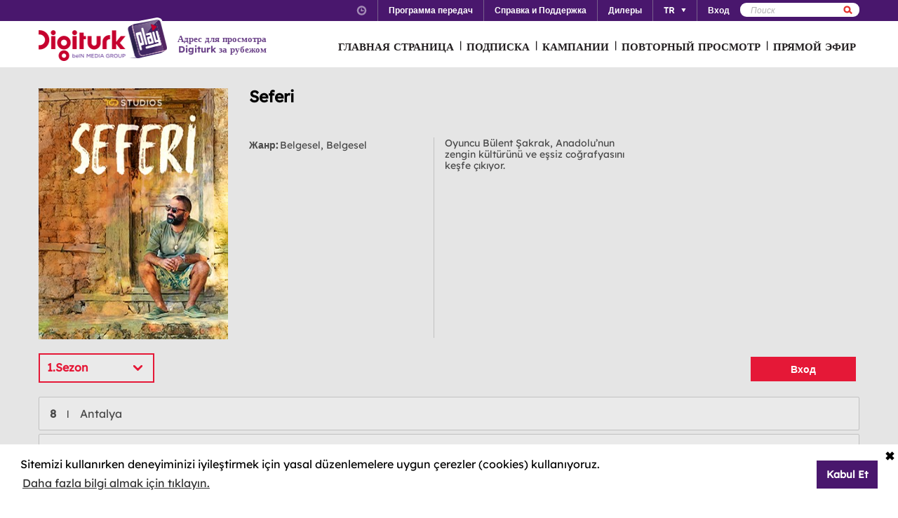

--- FILE ---
content_type: text/html; charset=utf-8
request_url: https://www.digiturkplay.com/ru/bein-originals/seferi
body_size: 9265
content:
<!DOCTYPE html>
<html class="no-js">
<head>
    <meta charset="utf-8" />
    <meta name="viewport" content="width=device-width, initial-scale=1.0, maximum-scale=1.0, user-scalable=no" />
    <title>Seferi</title>
    <meta name="description" content="Oyuncu B&#252;lent Şakrak, Anadolu’nun zengin k&#252;lt&#252;r&#252;n&#252; ve eşsiz coğrafyasını keşfe &#231;ıkıyor." />
    <meta name="keywords" content="Seferi,Oyuncu,B&#252;lent,Şakrak,,Anadolu’nun,zengin,k&#252;lt&#252;r&#252;n&#252;,ve,eşsiz,coğrafyasını,keşfe,&#231;ıkıyor." />

    <link href="http://www.digiturkplay.com" type="text/xml" title="i-am-alive" rel="Alternate" />

    <link rel="stylesheet" href="/Statics/css/font.css" />
    <link rel="shortcut icon" href="/Statics/img/digiturkplay.ico" />

    <link rel="stylesheet" href="/Statics/css/normalize.css" />
    <link rel="stylesheet" href="/Statics/css/foundation.min.css" />

    <link rel="stylesheet" href="/Statics/css/common.css?v=62" />
    <link rel="stylesheet" href="/Statics/css/website.css" />
    <link rel="stylesheet" href="/Statics/css/jquery.fancybox2.css" />
    <link rel="stylesheet" href="/Statics/css/cookieconsent.min.css" />

    <link href="/Statics/css/jquery-ui.min.css?v=0" rel="stylesheet" />
    
    <link rel="stylesheet" href="/Statics/css/page/content-detail.css?v=22" />

    <link rel="stylesheet" href="/Statics/css/skin/bitmovinplayer-ui.css?v=1" />
    <link rel="stylesheet" href="/Statics/css/skin/bitmovin-ui.css?v=1" />

        <link rel="canonical" href="/ru/bein-originals/seferi" />

    <link rel="stylesheet" href="/Statics/css/responsive/responsive.min.css?v=31" />
    <!--[if lte IE 8]><script type="text/javascript" src="/Statics/js/vendor/json2.min.js"></script><![endif]-->
    <script src="/Statics/js/vendor/custom.modernizr.js"></script>

    <!-- Google Analytics -->
<script>
    (function (i, s, o, g, r, a, m) {
        i['GoogleAnalyticsObject'] = r; i[r] = i[r] || function () {
            (i[r].q = i[r].q || []).push(arguments)
        }, i[r].l = 1 * new Date(); a = s.createElement(o),
        m = s.getElementsByTagName(o)[0]; a.async = 1; a.src = g; m.parentNode.insertBefore(a, m)
    })(window, document, 'script', '//www.google-analytics.com/analytics.js', '_gaStarbuck');

    //cookie'den partyRoleId değerini alıyoruz.
    var userId = null;
    try {
        var cookies = document.cookie.split(";");

        for (var i = 0; i < cookies.length; i++) {
            var cookie = cookies[i].split("=");
            var key = cookie[0].replace(" ", "");
            var value = cookie[1];
            if (key == '.partyId') {
                userId = value;
                break;
            }
        }
    } catch (e) {
        console.log(e);
    } 

    if (userId != null) {
        _gaStarbuck('create', 'UA-17472711-40', { 'userId': userId });
    }
    else {
        _gaStarbuck('create', 'UA-17472711-40', 'auto');
    }
    _gaStarbuck('send', 'pageview');
    _gaStarbuck('require', 'ecommerce', 'ecommerce.js');

</script>
<!-- End Google Analytics -->

<!-- Facebook Pixel Code -->
<script>
    !function(f,b,e,v,n,t,s)
    {if(f.fbq)return;n=f.fbq=function(){n.callMethod?
            n.callMethod.apply(n,arguments):n.queue.push(arguments)};
        if(!f._fbq)f._fbq=n;n.push=n;n.loaded=!0;n.version='2.0';
        n.queue=[];t=b.createElement(e);t.async=!0;
        t.src=v;s=b.getElementsByTagName(e)[0];
        s.parentNode.insertBefore(t,s)}(window, document,'script',
        'https://connect.facebook.net/en_US/fbevents.js');
    fbq('init', '1665103187105173');
    fbq('track', 'PageView');
</script>
<noscript><img height="1" width="1" style="display:none"
               src="https://www.facebook.com/tr?id=1665103187105173&ev=PageView&noscript=1"
          /></noscript>
<!-- End Facebook Pixel Code -->

        <!-- Insider Api Entegreasyonu -->
    <script type='text/javascript'>
    var _spapi = _spapi || [];
    _spapi.push(['_partner', 'digiturkplay']);
    (function () {
        var ga = document.createElement('script'); ga.type = 'text/javascript'; ga.async = true;
        ga.src = ('https:' == document.location.protocol ? 'https://' : 'http://') +
        'digiturkplay.api.sociaplus.com/partner.js';
        var s = document.getElementsByTagName('script')[0];
        s.parentNode.insertBefore(ga, s);
    })();
    </script>
    <!-- End Insider Api Entegrasyonu -->

    <script src="//cdn.optimizely.com/js/4715830715.js"></script>

    <!-- Google Tag Manager -->
    <script>
        (function (w, d, s, l, i) {
            w[l] = w[l] || []; w[l].push({
                'gtm.start':
                    new Date().getTime(), event: 'gtm.js'
            }); var f = d.getElementsByTagName(s)[0],
                j = d.createElement(s), dl = l != 'dataLayer' ? '&l=' + l : ''; j.async = true; j.src =
                    'https://www.googletagmanager.com/gtm.js?id=' + i + dl; f.parentNode.insertBefore(j, f);
        })(window, document, 'script', 'dataLayer', 'GTM-MR263P');</script>
    <!-- End Google Tag Manager -->

    <!-- Global site tag (gtag.js) - Google Ads: 352754031 -->
    <script async src="https://www.googletagmanager.com/gtag/js?id=AW-352754031"></script>
    <script>
        window.dataLayer = window.dataLayer || [];
        function gtag() { dataLayer.push(arguments); }
        gtag('js', new Date());

        gtag('config', 'AW-352754031');
    </script>
</head>
<body class="grey">
    <div id="overlay" class="overlay"></div>
    <input type="hidden" id="playerStatus" />

    

<!--START KEY-->
<input type="hidden" id="MessageTitle" value="На реконструкции"/>
<input type="hidden" id="MessageContent" value="Эта функция временно недоступна в связи с проведением технических работ. В это время вы можете использовать раздел Контакты." />
<input type="hidden" id="HelpCancel" value="Отменить" />
<input type="hidden" id="HelpGoToContactUs" value="Перейти к странице Контакты." />
<input type="hidden" id="LabelFeedbackSuccess" value="işlem başarılı." />
<input type="hidden" id="LabelFeedbackFailed" value="işlem sırasında bir hata oluştu." />
<input type="hidden" id="LabelFeedbackCancel" value="işlem iptal edildi." />
<input type="hidden" id="LabelPopupTitle" value="UYARI" />
<input type="hidden" id="LabelPopupMessage" value="İ&#231;eriği #BrowserName# &#252;zerinden izleyemiyorsanız l&#252;tfen başka bir tarayıcıdan deneyiniz." />
<input type="hidden" id="LabelPopupOk" value="ГОТОВО" />
<input type="hidden" id="LabelPopupTitleRecord" value="INFO" />
<input type="hidden" id="LabelPopupMessageRecord" value="Bu kategori altında yer alan i&#231;eriklere ulaşmak i&#231;in kayıt emri oluşturmanız gerekmektedir." />
<input type="hidden" id="LabelDetailRecordMessage" value="Kayıt emri verdiğiniz i&#231;eriği bir sonraki b&#246;l&#252;m yayınlandıktan sonra buradan izleyebilirsiniz." />
<input type="hidden" id="ShareOpinion" value="Поделитесь своими мнениями" />
<!--END KEY-->


    <img id="base_loading" class="loading-main" src="/Statics/img/loader.gif">
    
    <input data-actdur="-1" data-casts="-" data-cat1="Belgesel, Belgesel" data-cat2="" data-cat3="" data-channel="" data-directors="-" data-ep="0" data-errorOnCPPermission="" data-exVisitorID="" data-frg="" data-frgn="" data-genre="Belgesel, Belgesel" data-pn="Seferi" data-purchase="" data-pv="PS0000003236" data-season="" data-stop="" data-studio="" data-subtitle="" data-tp="" data-uri="" data-vpause="" data-vplay="PS0000003236" data-vresume="" id="mainVisilabsValues" type="hidden" />


    
    <script id="download-template" type="text/x-handlebars-template">
    <div class="mobile_download_box_inner">
        <div class="box_first">
            <img class="box_close" src="/statics/img/close_btn.png" />
        </div>
        <div class="box_second">
            <img class="store_logo" src="/statics/img/playcom_logo.png" />
            <div class="text_container">
                <span class="store_text">Digiturk Play Yurtdışı</span><br>
                <span class="store_note">
                    By DIGITURK
                </span><br>
                <span class="store_note">
                    {{storeText}}
                </span>
            </div>
        </div>
        <div class="box_third">
            <a href="{{storeUrl}}">View</a>
        </div>
    </div>
</script>
<div class="mobile_download_box"></div>




    <header>
        

<div class="header_top">
    <div class="row">
        <div class="small-12 large-12 columns">
            <!-- START:SEARCH FORM -->
            <!--Donut#[base64]#-->

<form action="/ru/arama" method="post">    <div class="search_form">
        <input name="__RequestVerificationToken" type="hidden" value="BbKHM_ynOeg0MY67WInGG0PQ6_jCKOCJQPy2jrrc5RFkswUhXXeNj5QAMWkGofB6h44mdS0kaOWVbmVhUbTRViwluWg1" />
        <input type="text" name="q" placeholder=Поиск />
        <button type="submit" class="sprite search"></button>
    </div>
</form><!--EndDonut-->
            <!-- END:SEARCH FORM -->
            <!-- START:HEADER TOP NAV -->
            <nav class="nav_headertop">
                <ul>
                    <li>
                        <a href="#" class="sprite icon_clock"></a>
                        <div class="nav_info">
                            <div>
                                <img src="/Statics/img/purple_arrow.png" />Турецкое время: <span id="current_time">Загрузка…</span>
                            </div>
                        </div>
                    </li>
                    <li><a href="/ru/yayin-akisi"><strong>Программа передач</strong></a></li>
                    <li><a href="/ru/yardim"><strong>Справка и Поддержка</strong></a></li>
                    <li><a href="/ru/bayiler"><strong>Дилеры</strong></a></li>
                        <li id="languageList"><a href="#"><strong>TR</strong><span class="arrr sprite icon_top_bottom_arrow"></span></a>
        <div class="nav_submenu2">
            <ul>
                    <li><a href="/ru/layout/changelanguage?lang=2&amp;r=%2Fru%2Fbein-originals%2Fseferi">EN</a></li>
                    <li><a href="/ru/layout/changelanguage?lang=3&amp;r=%2Fru%2Fbein-originals%2Fseferi">RU</a></li>
                    <li><a href="/ru/layout/changelanguage?lang=4&amp;r=%2Fru%2Fbein-originals%2Fseferi">AZ</a></li>
            </ul>
        </div>
    </li>

                    <li id="panel-user" style="display: none; height: 20px!important;" data-bind="slideToLeft: IsVisible">
                        <!-- ko if:Status -->
                        <a class="ga-ab-main" href="https://www.digiturkplay.com/ru/kullanici/profil"><span class="arr sprite nav_top_arrow"></span>Добро пожаловать</a>
                        <div class="nav_submenu">
                            <ul>
                                <li><a href="https://www.digiturkplay.com/ru/kullanici/profil" rel="nofollow">Данные учетной записи</a></li>
                                <li><a href="https://www.digiturkplay.com/ru/kullanici/satin-aldiklarim" rel="nofollow">МОИ ПОКУПКИ</a></li>
                                <li><a href="https://www.digiturkplay.com/ru/kullanici/kupon-kodu" rel="nofollow">Используйте код купона</a></li>
                                <li><a href="/ru/kullanici/arkadasini-davet-et" rel="nofollow">Пригласить друга</a></li>
                                <li><a href="/ru/kullanici/cikis" rel="nofollow">Безопасный выход</a></li>
                            </ul>
                        </div>
                        <!-- /ko -->
                        <!-- ko ifnot:Status -->
                        <a class="ga-ab-main" id="login-link" href="https://www.digiturkplay.com/ru/kullanici/giris" rel="nofollow"><strong>Вход</strong></a>
                        <!-- /ko -->
                    </li>
                    
                </ul>
            </nav>
            <!-- END:HEADER TOP NAV -->
        </div>
    </div>
</div>


<div class="header_bottom">
    <div class="row">
        <div class="small-3 large-4 columns float-left" style="width:305px;">
            <a href="/ru" class="logo">Logo</a>
            <div class="logo-slogan">
                <p>
                    Адрес для просмотра Digiturk за рубежом
                </p>
            </div>
        </div>
        <div class="small-9 float-right" style="margin-right: 12px;">
            <!-- START:MAIN NAV -->
            <nav class="nav_main">
                <ul>
                            <li  >

                                <a href="/">ГЛАВНАЯ СТРАНИЦА</a>
                            </li>
                            <li  >
                                        <span>|</span>

                                <a href="/abonelik">ПОДПИСКА</a>
                            </li>
                            <li  >
                                        <span>|</span>

                                <a href="/kampanyalar">КАМПАНИИ</a>
                            </li>
                            <li  rel=4>
                                        <span>|</span>

                                <a href="#">ПОВТОРНЫЙ ПРОСМОТР</a>
                            </li>
                            <li  >
                                        <span>|</span>

                                <a href="/canli-tv">ПРЯМОЙ ЭФИР</a>
                            </li>
                    
                    <li class="mobile_only" id="bakcell_container"><span class="bakcell_logo"></span></li>
                </ul>
            </nav>
            <!-- END:MAIN NAV -->
        </div>
    </div>

    <!-- START:MAIN SUB NAV -->
            <div class="nav_main_sub" rel="4">
                <div class="row nav_main_sub_top">
                    <div class="small-12 large-12 columns">
                            <nav class="nav_list">
                                <div class="nav_list_title">
                                        <a href="/spor">beIN SPORTS</a>
                                </div>


                                <ul>
                                        <li><a href="/ru/spor/spor-toto-super-lig-haftanin-golleri-v2">Trendyol S&#252;per Lig Haftanın Golleri</a></li>
                                        <li><a href="/ru/spor/spor-toto-super-lig-haftanin-ozetleri">Trendyol S&#252;per Lig Haftanın &#214;zetleri</a></li>
                                        <li><a href="/ru/spor/haftanin-ozetleri">Trendyol S&#252;per Lig &#214;zetler</a></li>
                                        <li><a href="/ru/spor/spor-toto-super-lig-maclar">Trendyol S&#252;per Lig 90 Dk. Ma&#231;lar</a></li>
                                        <li><a href="/ru/spor/super-lig-derbiler">Trendyol S&#252;per Lig Derbiler</a></li>
                                </ul>
                            </nav>
                            <nav class="nav_list">
                                <div class="nav_list_title">
                                        <a href="/dizi/tod-originals"></a>
                                </div>


                                <ul>
                                        <li><a href="/ru/tod-studios/gercek-tarihin-izinde">Ger&#231;ek Tarihin İzinde</a></li>
                                        <li><a href="/ru/tod-studios/kalemimde-anadolu">Kalemimde Anadolu</a></li>
                                        <li><a href="/ru/tod-studios/yolun-bittigi-yer">Yolun Bittiği Yer</a></li>
                                        <li><a href="/ru/tod-studios/dunyanin-en-iyi-sefleri">D&#252;nyanın En İyi Şefleri</a></li>
                                        <li><a href="/ru/tod-studios/titletur-v101">Hazer Amani ile Keşfe Değer</a></li>
                                </ul>
                            </nav>
                            <nav class="nav_list">
                                <div class="nav_list_title">
                                        <a href="/dizi/atv">ATV</a>
                                </div>


                                <ul>
                                        <li><a href="/ru/ulusal/kurulus-orhan">Kuruluş Orhan</a></li>
                                        <li><a href="/ru/ulusal/muge-anli-ile-tatli-sert">M&#252;ge Anlı ile Tatlı Sert</a></li>
                                        <li><a href="/ru/ulusal/abi">A.B.İ.</a></li>
                                        <li><a href="/ru/ulusal/kim-milyoner-olmak-ister">Kim Milyoner Olmak İster?</a></li>
                                </ul>
                            </nav>
                            <nav class="nav_list">
                                <div class="nav_list_title">
                                        <a href="/dizi/show-tv">Show TV</a>
                                </div>


                                <ul>
                                        <li><a href="/ru/ulusal/kizilcik-serbeti">Kızılcık Şerbeti</a></li>
                                        <li><a href="/ru/ulusal/veliaht">Veliaht</a></li>
                                        <li><a href="/ru/ulusal/ruya-gibi">R&#252;ya Gibi</a></li>
                                        <li><a href="/ru/ulusal/guldur-guldur">G&#252;ld&#252;r G&#252;ld&#252;r Show</a></li>
                                </ul>
                            </nav>
                            <nav class="nav_list">
                                <div class="nav_list_title">
                                        <a href="/dizi/tv8">TV8</a>
                                </div>


                                <ul>
                                        <li><a href="/ru/ulusal/survivor-2023">Survivor 2026</a></li>
                                        <li><a href="/ru/ulusal/masterchef-turkiye">MasterChef T&#252;rkiye All Star Altın Kupa</a></li>
                                        <li><a href="/ru/ulusal/o-ses-turkiye-v2">O Ses T&#252;rkiye</a></li>
                                </ul>
                            </nav>

                        <div class="clearfix"></div>
                    </div>
                </div>


            </div>
    
    <!-- END:MAIN SUB NAV -->
    <div class="clear"></div>
</div>
    </header>
    
    <div id="content">
        
<input type="hidden" class="content-type" value="Title" />
    <div class="detail-content">
        <img src="//mediacms01.digiturkplay.com/int_play_web/PS0000003236/seferi-sezon1-tod-studio_270x405_raw.jpg" class="detail-poster">
        <div class="detail-meta-data">
            <div class="meta-data-col">
                    <div class="content-title"><h2>Seferi</h2></div>
                <b>Жанр: </b><span>Belgesel, Belgesel </span>
                
            </div>
            <div class="meta-data-col">
                <span>Oyuncu B&#252;lent Şakrak, Anadolu’nun zengin k&#252;lt&#252;r&#252;n&#252; ve eşsiz coğrafyasını keşfe &#231;ıkıyor.</span>
            </div>
        </div>
    </div>
    <div class="record-container">
            <div class="four">
                <a class="login-button" href="https://www.digiturkplay.com/ru/kullanici/giris?r=%2Fru%2Fbein-originals%2Fseferi">Вход</a>
            </div>
    </div>
    <input type="hidden" id="isPvrRequired" data-value="False" />

    <div class="season-container">
        <div class="season-selected"><span class="selected-title"></span><img src="/Statics/img/season_arrow.png" class="select-icon" /></div>
        <ul class="content-season" name="season">
                <li data-value="0">1.Sezon</li>

        </ul>
            <div class="episode-container" data-index="0">
                            <div class="episode-item" data-index="0">
                                <span class="episode-no">8</span>l<span class="episode-title">Antalya</span><a href="/ru/tod-studios/seferi/seferi-v3/antalya-v9" class="watch-button">HEMEN İZLE</a>
                                <span class="episode-summary">B&#252;lent Şakrak, Antalya’nın yayla k&#252;lt&#252;r&#252;n&#252; keşfe &#231;ıkıyor. Kar şerbetini tadıyor, tarihi tahıl ambarlarını geziyor, birbirinden g&#252;zel manzaraları ekranlarınıza getiriyor.</span>
                            </div>
                            <div class="episode-item" data-index="1">
                                <span class="episode-no">7</span>l<span class="episode-title">&#199;ine</span><a href="/ru/tod-studios/seferi/seferi-v3/cine" class="watch-button">HEMEN İZLE</a>
                                <span class="episode-summary">B&#252;lent Şakrak antik kentleri, farklı kaya yapıları ve efe k&#252;lt&#252;r&#252; ile meşhur Aydın, &#199;ine’yi keşfe &#231;ıkıyor.</span>
                            </div>
                            <div class="episode-item" data-index="2">
                                <span class="episode-no">6</span>l<span class="episode-title">Latmos Dağları</span><a href="/ru/tod-studios/seferi/seferi-v3/latmos-daglari" class="watch-button">HEMEN İZLE</a>
                                <span class="episode-summary">B&#252;lent Şakrak antik yolları, tapınakları ve doğal g&#252;zellikleriyle meşhur Latmos Dağlarını keşfe &#231;ıkıyor.</span>
                            </div>
                            <div class="episode-item" data-index="3">
                                <span class="episode-no">5</span>l<span class="episode-title">Milas</span><a href="/ru/tod-studios/seferi/seferi-v3/milas" class="watch-button">HEMEN İZLE</a>
                                <span class="episode-summary">B&#252;lent Şakrak, antik kentleri, renkli k&#246;yleri, g&#246;lleri, asırlık zeytin ağa&#231;ları ve doğal g&#252;zellikleriyle meşhur Milas’ı keşfe &#231;ıkıyor.</span>
                            </div>
                            <div class="episode-item" data-index="4">
                                <span class="episode-no">4</span>l<span class="episode-title">Fethiye</span><a href="/ru/tod-studios/seferi/seferi-v3/fethiye-v3" class="watch-button">HEMEN İZLE</a>
                                <span class="episode-summary">B&#252;lent Şakrak, Akdeniz’in en g&#252;zel coğrafyalarından biri olan, masmavi denizi, k&#246;yleri ve zengin k&#252;lt&#252;rel mirasıyla meşhur Fethiye’yi keşfe &#231;ıkıyor.</span>
                            </div>
                            <div class="episode-item" data-index="5">
                                <span class="episode-no">3</span>l<span class="episode-title">Denizli</span><a href="/ru/tod-studios/seferi/seferi-v3/denizli-v3" class="watch-button">HEMEN İZLE</a>
                                <span class="episode-summary">B&#252;lent Şakrak, g&#246;lleri, şifalı suları, y&#246;resel lezzetleri ve antik kentleriyle meşhur Denizli’yi keşfe &#231;ıkıyor.</span>
                            </div>
                            <div class="episode-item" data-index="6">
                                <span class="episode-no">2</span>l<span class="episode-title">&#199;anakkale</span><a href="/ru/tod-studios/seferi/seferi-v3/canakkale-v3" class="watch-button">HEMEN İZLE</a>
                                <span class="episode-summary">B&#252;lent Şakrak, birbirinden g&#252;zel k&#246;yleri ve kıyıları olan, zengin gastronomisi ve zanaatkarlarıyla &#252;nl&#252; tarihi şehir &#199;anakkale’yi keşfe &#231;ıkıyor.</span>
                            </div>
                            <div class="episode-item" data-index="7">
                                <span class="episode-no">1</span>l<span class="episode-title">Rize</span><a href="/ru/tod-studios/seferi/seferi-v3/rize-v3" class="watch-button">HEMEN İZLE</a>
                                <span class="episode-summary">B&#252;lent Şakrak, vadisi, dereleri, ormanları, balı ve neşeli halkı ile meşhur Karadeniz’in en g&#252;zel coğrafyalarından biri olan Rize’yi keşfe &#231;ıkıyor.</span>
                            </div>
            </div>
    </div>









    </div>


<div class="im_footer">
    
    <div id="footer_area">
        <div class="im-content">
            <div class="footer_menu">
                
<div class="col">        <a href="/kampanyalar">КАМПАНИИ</a>
        <a href="/abonelik">ПОДПИСКА</a>
        <a href="/canli-tv">КАНАЛЫ</a>
        <a href="/yayin-akisi">ПРОГРАММА ПЕРЕДАЧ</a>
</div><div class="col">        <a href="/kullanim-kosullari">KULLANIM KOŞULLARI</a>
        <a href="/is-ortakligi">İŞ ORTAKLIĞI</a>
        <a href="/site-haritasi">КАРТА САЙТА</a>
        <a href="/yardim/sistem-testi">ПРОВЕРКА СИСТЕМЫ</a>
</div><div class="col">        <a href="/yardim/bize-ulasin">КОНТАКТЫ</a>
        <a href="/bayiler">ДИЛЕРЫ</a>
        <a href="/yardim">СПРАВКА И ПОДДЕРЖКА</a>
</div>
            </div>
            <div class="footer_right_area">
                <div class="footer_row">
                    <a target="_blank" href="https://itunes.apple.com/ru/app/digiturk-play-yurtd-s/id434813948?mt=8"><img src="/Statics/img/newFooter/itunes.png"></a>
                    <a target="_blank" href="https://play.google.com/store/apps/details?id=com.digiturkwebtv.mobil&amp;hl=ru"><img src="/Statics/img/newFooter/google-play.png"></a>
                </div>
                <div class="footer_row">
                    <img src="/Statics/img/newFooter/visa-paypal.png?v=1">
                </div>
                <div class="footer_row copyright">
                    © 2026 NEBULA YAYIN PAZARLAMA VE REKLAMCILIK A.Ş.<br />- <strong>АВТОРСКИЕ ПРАВА ЗАЩИШЕНЫ</strong>
                </div>
            </div>
            <div class="clear"></div>
        </div>
    </div>
</div>


    <div id="starbuck-settings-global" style="display: none !important;"
         data-languageChangeUrl="/ru/layout/changelanguage"
         data-urlUser="/ru/layout/me"
         data-settingsCookieName=".settings"
         data-action="Detail"
         data-language="ru"
         data-affiliateCookieName=".affiliate"
         data-deployMode="Live">
    </div>

    

    
    <script type="text/html" id="template-content-login">
        <div class="player-message">
            <p>
                Для просмотра любого контента на сайте Digiturk.com, вы должны выполнить "Логин".
                <a href="https://www.digiturkplay.com/ru/kullanici/giris?r=%2Fru%2Fbein-originals%2Fseferi" class="button-barb">ЛОГИН</a>
            </p>
        </div>
    </script>

    <script type="text/html" id="template-content-buy">
        <div class="player-message">
            <p>
                Вы не имеете права доступа для просмотра этого контента.<br />
                <a id="buy-content-page" href="/ru/abonelik/spor-paketi" class="button-barb">ПОКУПАТЬ</a>
            </p>
        </div>
    </script>

    <script type="text/html" id="template-content-notStarted">
        <div class="player-message">
            <p>
                Срок действия лицензии на данный контент еще не начался.<br />
                <a href="/ru/abonelik/spor-paketi" class="button-barb">ПОКУПАТЬ</a>
            </p>
        </div>
    </script>

    <script type="text/html" id="template-content-expired">
        <div class="player-message">
            <p>Срок действия лицензии на данный контент истек.</p>
        </div>
    </script>

    <script type="text/html" id="template-content-paryid-not-found">
        <div class="player-message">
            <p>Срок действия лицензии на данный контент истек.</p>
        </div>
    </script>


    <script src="/Statics/js/vendor/jquery-3.1.1.min.js"></script>
    <script src="/Statics/js/vendor/jquery-migrate-3.0.0.min.js"></script>
    <script src="/Statics/js/init.js"></script>
    <script src="/Statics/js/vendor/jquery-ui.min.js"></script>
    <script src="/Statics/js/vendor/knockout-3.0.0.js"></script>

    <script src="/Statics/js/foundation.min.js"></script>
    <script src="/Statics/js/vendor/icheck.min.js"></script>
    <script src="/Statics/js/jquery.tinyscrollbar.js"></script>
    <script src="/Statics/js/jquery.fancybox.js"></script>

    <script src="/Statics/js/vendor/Visilabs.js?v=2"></script>
    <script src="/Statics/js/VisilabsCollector.js?v=3"></script>

    <script src="/Statics/js/common.js?v=29"></script>
    <script src="/Statics/js/bowser.min.js"></script>
    <script src="/Statics/js/vendor/handlebars.js"></script>
    <script src="/Statics/js/global.js?v=53"></script>
    <script src="/Statics/js/responsive/responsive_common.js?v=26"></script>
    <script src="//cdnjs.cloudflare.com/ajax/libs/cookieconsent2/3.1.0/cookieconsent.min.js"></script>

    
    <script id="template-message" type="text/x-handlebars-template">
        <div class="form {{css}}">
            <div class="form-header">
                <h2 class="title">{{title}}</h2>
                <a id="close" class="close" href="#">X</a>
            </div>
            <div class="form-content">
                {{message}}
            </div>
            <div class="form-footer">
                <a href="#">{{button}}</a>
            </div>
        </div>
    </script>

    <script type="text/javascript" src="/Statics/js/vendor/bitmovin.js?v=1"></script>
    <script type="text/javascript" src="/Statics/js/vendor/bitmovinplayer-ui.js?v=1"></script>
    <script type="text/javascript" src="/Statics/js/vendor/BitmovinPlayerWrapper.js?v=21"></script>

    <script type="text/javascript" src="/Statics/js/vendor/Silverlight.js"></script>
    <script type="text/javascript" src="/Statics/js/page/content-detail.js?v=69"></script>

    <script>
            $(function() {
                window.addEventListener("load", function () {
                    if (window.cookieconsent === undefined) 
                        return;

                    window.cookieconsent.initialise({
                        "type": "opt-in",
                        "palette": {
                            "popup": {
                                "background": "#fff"
                            },
                            "button": {
                                "background": "#49176d"
                            }
                        },
                        revokable: false,
                        revokeBtn: '<div class="cc-revoke {{classes}}">Çerez Politikası</div>',
                        "content": {
                            "message": 'Sitemizi kullanırken deneyiminizi iyileştirmek i&#231;in yasal d&#252;zenlemelere uygun &#231;erezler (cookies) kullanıyoruz.',
                            "deny": "<i class='fa fa-times cookie-consent-close' aria-hidden='true'>&#10006;</i>",
                            "allow": "Kabul Et",
                            "link": "Daha fazla bilgi almak için tıklayın.",
                            "href": "/cerez-politika"
                        },
                        onStatusChange: function (status) {
                            if (!this.hasConsented()) {
                                this.clearStatus();
                            }
                        },
                    })
                });
            });

        var registerCompletedCookieName = ".registerCompleted";
        var registerCompletedCookie = getCookie(registerCompletedCookieName);
        if (registerCompletedCookie === "success") {
            console.log("register completed script added");
            gtag('event', 'conversion', { 'send_to': 'AW-352754031/jNhZCOWbyMACEO-ymqgB' });
            setCookie(registerCompletedCookieName, null, -1);
        }

    </script>
    <!--

        -->
        <script type="text/javascript">
            /* <![CDATA[ */
            var google_conversion_id = 1053362694;
            var google_custom_params = window.google_tag_params;
            var google_remarketing_only = true;
                        /* ]]> */
        </script>
        <script type="text/javascript" src="//www.googleadservices.com/pagead/conversion.js">
        </script>
        <noscript>
            <div style="display: inline;">
                <img height="1" width="1" style="border-style: none;" alt="" src="//googleads.g.doubleclick.net/pagead/viewthroughconversion/1053362694/?value=0&guid=ON&script=0" />
            </div>
        </noscript>

    <!-- Google Tag Manager (noscript) -->
    <noscript>
        <iframe src="https://www.googletagmanager.com/ns.html?id=GTM-MR263P"
                height="0" width="0" style="display:none;visibility:hidden"></iframe>
    </noscript>
    <!-- End Google Tag Manager (noscript) -->
</body>
</html>

